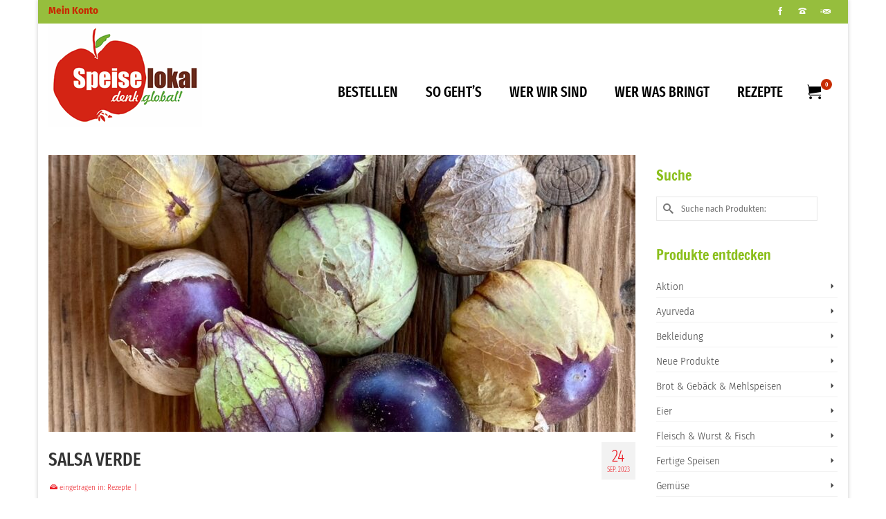

--- FILE ---
content_type: text/html; charset=UTF-8
request_url: https://www.speiselokal.org/salsa-verde/
body_size: 15403
content:
<!DOCTYPE html>
<html class="no-js" lang="de" itemscope="itemscope" itemtype="https://schema.org/WebPage" >
<head>
  <meta charset="UTF-8">
  <meta name="viewport" content="width=device-width, initial-scale=1.0">
  <meta http-equiv="X-UA-Compatible" content="IE=edge">
  <title>SALSA VERDE &#8211; SpeiseLokal!</title>
<meta name='robots' content='max-image-preview:large' />
<link rel='dns-prefetch' href='//www.speiselokal.org' />

<link rel="alternate" type="application/rss+xml" title="SpeiseLokal! &raquo; Feed" href="https://www.speiselokal.org/feed/" />
<link rel="alternate" title="oEmbed (JSON)" type="application/json+oembed" href="https://www.speiselokal.org/wp-json/oembed/1.0/embed?url=https%3A%2F%2Fwww.speiselokal.org%2Fsalsa-verde%2F" />
<link rel="alternate" title="oEmbed (XML)" type="text/xml+oembed" href="https://www.speiselokal.org/wp-json/oembed/1.0/embed?url=https%3A%2F%2Fwww.speiselokal.org%2Fsalsa-verde%2F&#038;format=xml" />
<style type="text/css" id="kt-local-fonts-css">@font-face{font-family:'Fira Sans Extra Condensed';font-style:normal;font-weight:400;src:local('Fira Sans Extra Condensed Regular'),local('FiraSansExtraCondensed-Regular'),url(https://www.speiselokal.org/wp-content/uploads/kadence-gfonts/firasansextracondensed/wg_5XrW_o1_ZfuCbAkBfGVRjX9Jlut_-eN40c1mQErz2Ot9t5h1GRSTIE78Whtoh.eot) format('embedded-opentype'),url(https://www.speiselokal.org/wp-content/uploads/kadence-gfonts/firasansextracondensed/wg_5XrW_o1_ZfuCbAkBfGVRjX9Jlut_-eN40c1mQEryglnMp3_3A8V8Ai8YosRtX.ttf) format('ttf'),url(https://www.speiselokal.org/wp-content/uploads/kadence-gfonts/firasansextracondensed/wg_5XrW_o1_ZfuCbAkBfGVRjX9Jlut_-eN40c1mQErw_BNIuymZ_hD58qNx2bu5M.woff) format('woff'),url(https://www.speiselokal.org/wp-content/uploads/kadence-gfonts/firasansextracondensed/wg_5XrW_o1_ZfuCbAkBfGVRjX9Jlut_-eN40c1mQErxbV0WvE1cEyAoIq5yYZlSc.woff2) format('woff2');}@font-face{font-family:'Fira Sans Extra Condensed';font-style:normal;font-weight:500;src:local('Fira Sans Extra Condensed Medium'),local('FiraSansExtraCondensed-Medium'),url(https://www.speiselokal.org/wp-content/uploads/kadence-gfonts/firasansextracondensed/34whiWDL4CxC1laOcj7Owdd0GPYAHEVh0EvoffkRAuN2djACgHNseEdbjknnoHOV.eot) format('embedded-opentype'),url(https://www.speiselokal.org/wp-content/uploads/kadence-gfonts/firasansextracondensed/34whiWDL4CxC1laOcj7Owdd0GPYAHEVh0EvoffkRAuOJxebhXQ7bTC75lriXYYYL.ttf) format('ttf'),url(https://www.speiselokal.org/wp-content/uploads/kadence-gfonts/firasansextracondensed/34whiWDL4CxC1laOcj7Owdd0GPYAHEVh0EvoffkRAuN4QlDhs-72BoevNJRofrlz.woff) format('woff'),url(https://www.speiselokal.org/wp-content/uploads/kadence-gfonts/firasansextracondensed/34whiWDL4CxC1laOcj7Owdd0GPYAHEVh0EvoffkRAuPoHZtC2XY6q-fqGsl0jnn4.woff2) format('woff2');}@font-face{font-family:'Fira Sans Extra Condensed';font-style:normal;font-weight:300;src:local('Fira Sans Extra Condensed Light'),local('FiraSansExtraCondensed-Light'),url(https://www.speiselokal.org/wp-content/uploads/kadence-gfonts/firasansextracondensed/34whiWDL4CxC1laOcj7OwW7O05EUNkkL_mPtCuekiV12djACgHNseEdbjknnoHOV.eot) format('embedded-opentype'),url(https://www.speiselokal.org/wp-content/uploads/kadence-gfonts/firasansextracondensed/34whiWDL4CxC1laOcj7OwW7O05EUNkkL_mPtCuekiV2JxebhXQ7bTC75lriXYYYL.ttf) format('ttf'),url(https://www.speiselokal.org/wp-content/uploads/kadence-gfonts/firasansextracondensed/34whiWDL4CxC1laOcj7OwW7O05EUNkkL_mPtCuekiV14QlDhs-72BoevNJRofrlz.woff) format('woff'),url(https://www.speiselokal.org/wp-content/uploads/kadence-gfonts/firasansextracondensed/34whiWDL4CxC1laOcj7OwW7O05EUNkkL_mPtCuekiV3oHZtC2XY6q-fqGsl0jnn4.woff2) format('woff2');}@font-face{font-family:'Francois One';font-style:normal;font-weight:400;src:local('Francois One Regular'),local('FrancoisOne-Regular'),url(https://www.speiselokal.org/wp-content/uploads/kadence-gfonts/francoisone/bYbkq2nU2TSx4SwFbz5sCHZ2MAKAc2x4R1uOSeegc5U.eot) format('embedded-opentype'),url(https://www.speiselokal.org/wp-content/uploads/kadence-gfonts/francoisone/bYbkq2nU2TSx4SwFbz5sCInF5uFdDttMLvmWuJdhhgs.ttf) format('ttf'),url(https://www.speiselokal.org/wp-content/uploads/kadence-gfonts/francoisone/bYbkq2nU2TSx4SwFbz5sCHhCUOGz7vYGh680lGh-uXM.woff) format('woff'),url(https://www.speiselokal.org/wp-content/uploads/kadence-gfonts/francoisone/bYbkq2nU2TSx4SwFbz5sCOgdm0LZdjqr5-oayXSOefg.woff2) format('woff2');}@font-face{font-family:'Fira Sans Condensed';font-style:italic;font-weight:300;src:local('Fira Sans Condensed Light Italic'),local('FiraSansCondensed-LightItalic'),url(https://www.speiselokal.org/wp-content/uploads/kadence-gfonts/firasanscondensed/Z87ZCYzj43dcQd7C-kCjD_mEZO9oFUxRsIusPr8huSn3rGVtsTkPsbDajuO5ueQw.eot) format('embedded-opentype'),url(https://www.speiselokal.org/wp-content/uploads/kadence-gfonts/firasanscondensed/Z87ZCYzj43dcQd7C-kCjD6-Pg0ixc20mZJdRQiuQhCr3rGVtsTkPsbDajuO5ueQw.ttf) format('ttf'),url(https://www.speiselokal.org/wp-content/uploads/kadence-gfonts/firasanscondensed/Z87ZCYzj43dcQd7C-kCjD6XnXbwdDC8wAz6IIzmCDUP3rGVtsTkPsbDajuO5ueQw.woff) format('woff'),url(https://www.speiselokal.org/wp-content/uploads/kadence-gfonts/firasanscondensed/Z87ZCYzj43dcQd7C-kCjDyqWG1TIildrkra2taUxHyT3rGVtsTkPsbDajuO5ueQw.woff2) format('woff2');}@font-face{font-family:'Fira Sans Condensed';font-style:italic;font-weight:400;src:local('Fira Sans Condensed Italic'),local('FiraSansCondensed-Italic'),url(https://www.speiselokal.org/wp-content/uploads/kadence-gfonts/firasanscondensed/-hkH0zXsjNm-yd0g99LvtvjP7piqfuf-5eQ5WteKAxI.eot) format('embedded-opentype'),url(https://www.speiselokal.org/wp-content/uploads/kadence-gfonts/firasanscondensed/-hkH0zXsjNm-yd0g99Lvtp6XEhYGyLNXhd1cwnYARbc.ttf) format('ttf'),url(https://www.speiselokal.org/wp-content/uploads/kadence-gfonts/firasanscondensed/-hkH0zXsjNm-yd0g99LvtmoZfyEciwAFAfPYs7IaHX0.woff) format('woff'),url(https://www.speiselokal.org/wp-content/uploads/kadence-gfonts/firasanscondensed/-hkH0zXsjNm-yd0g99Lvtma7JNZ_U4BOvHrsfjgI5HE.woff2) format('woff2');}@font-face{font-family:'Fira Sans Condensed';font-style:italic;font-weight:700;src:local('Fira Sans Condensed Bold Italic'),local('FiraSansCondensed-BoldItalic'),url(https://www.speiselokal.org/wp-content/uploads/kadence-gfonts/firasanscondensed/Z87ZCYzj43dcQd7C-kCjDxozMfk_pn-y8sDkRLxfMQj3rGVtsTkPsbDajuO5ueQw.eot) format('embedded-opentype'),url(https://www.speiselokal.org/wp-content/uploads/kadence-gfonts/firasanscondensed/Z87ZCYzj43dcQd7C-kCjD5irmbUBSdU5Bh6qB0yDQ833rGVtsTkPsbDajuO5ueQw.ttf) format('ttf'),url(https://www.speiselokal.org/wp-content/uploads/kadence-gfonts/firasanscondensed/Z87ZCYzj43dcQd7C-kCjD1k-aGrXOm2RmtKescMYQ2D3rGVtsTkPsbDajuO5ueQw.woff) format('woff'),url(https://www.speiselokal.org/wp-content/uploads/kadence-gfonts/firasanscondensed/Z87ZCYzj43dcQd7C-kCjDxonZ4JUPj1cM9Awmw66V2T3rGVtsTkPsbDajuO5ueQw.woff2) format('woff2');}@font-face{font-family:'Fira Sans Condensed';font-style:normal;font-weight:300;src:local('Fira Sans Condensed Light'),local('FiraSansCondensed-Light'),url(https://www.speiselokal.org/wp-content/uploads/kadence-gfonts/firasanscondensed/k1srRZ14gKpu4XGd0R993OnoCx_jK1JUF_-5xuexfsU.eot) format('embedded-opentype'),url(https://www.speiselokal.org/wp-content/uploads/kadence-gfonts/firasanscondensed/k1srRZ14gKpu4XGd0R993D1GzwQ5qF9DNzkQQVRhJ4g.ttf) format('ttf'),url(https://www.speiselokal.org/wp-content/uploads/kadence-gfonts/firasanscondensed/k1srRZ14gKpu4XGd0R993F1YPouZEKgzpqZW9wN-3Ek.woff) format('woff'),url(https://www.speiselokal.org/wp-content/uploads/kadence-gfonts/firasanscondensed/k1srRZ14gKpu4XGd0R993BEur64QvLD-0IbiAdTUNXE.woff2) format('woff2');}@font-face{font-family:'Fira Sans Condensed';font-style:normal;font-weight:400;src:local('Fira Sans Condensed Regular'),local('FiraSansCondensed-Regular'),url(https://www.speiselokal.org/wp-content/uploads/kadence-gfonts/firasanscondensed/HQGj1o4-qj8agzakWWMQw1CVIJ7mTErJPnZ9-XljUEA.eot) format('embedded-opentype'),url(https://www.speiselokal.org/wp-content/uploads/kadence-gfonts/firasanscondensed/HQGj1o4-qj8agzakWWMQw-7XHbm9bNXYe2idoFddR1c.ttf) format('ttf'),url(https://www.speiselokal.org/wp-content/uploads/kadence-gfonts/firasanscondensed/HQGj1o4-qj8agzakWWMQwz-GTvntjrDzHCVWP3JLxew.woff) format('woff'),url(https://www.speiselokal.org/wp-content/uploads/kadence-gfonts/firasanscondensed/HQGj1o4-qj8agzakWWMQw3beBvOnr03nAdLtAYthXTk.woff2) format('woff2');}@font-face{font-family:'Fira Sans Condensed';font-style:normal;font-weight:700;src:local('Fira Sans Condensed Bold'),local('FiraSansCondensed-Bold'),url(https://www.speiselokal.org/wp-content/uploads/kadence-gfonts/firasanscondensed/k1srRZ14gKpu4XGd0R993K1G_hHhJSbmG3TYw9dbn0A.eot) format('embedded-opentype'),url(https://www.speiselokal.org/wp-content/uploads/kadence-gfonts/firasanscondensed/k1srRZ14gKpu4XGd0R993JhsE6jcpsD2oq89kgohWx0.ttf) format('ttf'),url(https://www.speiselokal.org/wp-content/uploads/kadence-gfonts/firasanscondensed/k1srRZ14gKpu4XGd0R993ONSK5BxN3NFS4EJkViHIqo.woff) format('woff'),url(https://www.speiselokal.org/wp-content/uploads/kadence-gfonts/firasanscondensed/k1srRZ14gKpu4XGd0R993IF8zhZCJ7x9Pr62cRgaVUA.woff2) format('woff2');}@font-face{font-family:'Lato';font-style:normal;font-weight:400;src:local('Lato Regular'),local('Lato-Regular'),url(https://www.speiselokal.org/wp-content/uploads/kadence-gfonts/lato/nQhiC-wSiJx0pvEuJl8d8A.eot) format('embedded-opentype'),url(https://www.speiselokal.org/wp-content/uploads/kadence-gfonts/lato/v0SdcGFAl2aezM9Vq_aFTQ.ttf) format('ttf'),url(https://www.speiselokal.org/wp-content/uploads/kadence-gfonts/lato/9k-RPmcnxYEPm8CNFsH2gg.woff) format('woff'),url(https://www.speiselokal.org/wp-content/uploads/kadence-gfonts/lato/1YwB1sO8YE1Lyjf12WNiUA.woff2) format('woff2');}</style><style id='wp-img-auto-sizes-contain-inline-css' type='text/css'>
img:is([sizes=auto i],[sizes^="auto," i]){contain-intrinsic-size:3000px 1500px}
/*# sourceURL=wp-img-auto-sizes-contain-inline-css */
</style>
<style id='wp-emoji-styles-inline-css' type='text/css'>

	img.wp-smiley, img.emoji {
		display: inline !important;
		border: none !important;
		box-shadow: none !important;
		height: 1em !important;
		width: 1em !important;
		margin: 0 0.07em !important;
		vertical-align: -0.1em !important;
		background: none !important;
		padding: 0 !important;
	}
/*# sourceURL=wp-emoji-styles-inline-css */
</style>
<style id='wp-block-library-inline-css' type='text/css'>
:root{--wp-block-synced-color:#7a00df;--wp-block-synced-color--rgb:122,0,223;--wp-bound-block-color:var(--wp-block-synced-color);--wp-editor-canvas-background:#ddd;--wp-admin-theme-color:#007cba;--wp-admin-theme-color--rgb:0,124,186;--wp-admin-theme-color-darker-10:#006ba1;--wp-admin-theme-color-darker-10--rgb:0,107,160.5;--wp-admin-theme-color-darker-20:#005a87;--wp-admin-theme-color-darker-20--rgb:0,90,135;--wp-admin-border-width-focus:2px}@media (min-resolution:192dpi){:root{--wp-admin-border-width-focus:1.5px}}.wp-element-button{cursor:pointer}:root .has-very-light-gray-background-color{background-color:#eee}:root .has-very-dark-gray-background-color{background-color:#313131}:root .has-very-light-gray-color{color:#eee}:root .has-very-dark-gray-color{color:#313131}:root .has-vivid-green-cyan-to-vivid-cyan-blue-gradient-background{background:linear-gradient(135deg,#00d084,#0693e3)}:root .has-purple-crush-gradient-background{background:linear-gradient(135deg,#34e2e4,#4721fb 50%,#ab1dfe)}:root .has-hazy-dawn-gradient-background{background:linear-gradient(135deg,#faaca8,#dad0ec)}:root .has-subdued-olive-gradient-background{background:linear-gradient(135deg,#fafae1,#67a671)}:root .has-atomic-cream-gradient-background{background:linear-gradient(135deg,#fdd79a,#004a59)}:root .has-nightshade-gradient-background{background:linear-gradient(135deg,#330968,#31cdcf)}:root .has-midnight-gradient-background{background:linear-gradient(135deg,#020381,#2874fc)}:root{--wp--preset--font-size--normal:16px;--wp--preset--font-size--huge:42px}.has-regular-font-size{font-size:1em}.has-larger-font-size{font-size:2.625em}.has-normal-font-size{font-size:var(--wp--preset--font-size--normal)}.has-huge-font-size{font-size:var(--wp--preset--font-size--huge)}.has-text-align-center{text-align:center}.has-text-align-left{text-align:left}.has-text-align-right{text-align:right}.has-fit-text{white-space:nowrap!important}#end-resizable-editor-section{display:none}.aligncenter{clear:both}.items-justified-left{justify-content:flex-start}.items-justified-center{justify-content:center}.items-justified-right{justify-content:flex-end}.items-justified-space-between{justify-content:space-between}.screen-reader-text{border:0;clip-path:inset(50%);height:1px;margin:-1px;overflow:hidden;padding:0;position:absolute;width:1px;word-wrap:normal!important}.screen-reader-text:focus{background-color:#ddd;clip-path:none;color:#444;display:block;font-size:1em;height:auto;left:5px;line-height:normal;padding:15px 23px 14px;text-decoration:none;top:5px;width:auto;z-index:100000}html :where(.has-border-color){border-style:solid}html :where([style*=border-top-color]){border-top-style:solid}html :where([style*=border-right-color]){border-right-style:solid}html :where([style*=border-bottom-color]){border-bottom-style:solid}html :where([style*=border-left-color]){border-left-style:solid}html :where([style*=border-width]){border-style:solid}html :where([style*=border-top-width]){border-top-style:solid}html :where([style*=border-right-width]){border-right-style:solid}html :where([style*=border-bottom-width]){border-bottom-style:solid}html :where([style*=border-left-width]){border-left-style:solid}html :where(img[class*=wp-image-]){height:auto;max-width:100%}:where(figure){margin:0 0 1em}html :where(.is-position-sticky){--wp-admin--admin-bar--position-offset:var(--wp-admin--admin-bar--height,0px)}@media screen and (max-width:600px){html :where(.is-position-sticky){--wp-admin--admin-bar--position-offset:0px}}

/*# sourceURL=wp-block-library-inline-css */
</style><style id='wp-block-paragraph-inline-css' type='text/css'>
.is-small-text{font-size:.875em}.is-regular-text{font-size:1em}.is-large-text{font-size:2.25em}.is-larger-text{font-size:3em}.has-drop-cap:not(:focus):first-letter{float:left;font-size:8.4em;font-style:normal;font-weight:100;line-height:.68;margin:.05em .1em 0 0;text-transform:uppercase}body.rtl .has-drop-cap:not(:focus):first-letter{float:none;margin-left:.1em}p.has-drop-cap.has-background{overflow:hidden}:root :where(p.has-background){padding:1.25em 2.375em}:where(p.has-text-color:not(.has-link-color)) a{color:inherit}p.has-text-align-left[style*="writing-mode:vertical-lr"],p.has-text-align-right[style*="writing-mode:vertical-rl"]{rotate:180deg}
/*# sourceURL=https://www.speiselokal.org/wp-includes/blocks/paragraph/style.min.css */
</style>
<link rel='stylesheet' id='wc-blocks-style-css' href='https://www.speiselokal.org/wp-content/plugins/woocommerce/assets/client/blocks/wc-blocks.css?ver=wc-10.4.3' type='text/css' media='all' />
<style id='global-styles-inline-css' type='text/css'>
:root{--wp--preset--aspect-ratio--square: 1;--wp--preset--aspect-ratio--4-3: 4/3;--wp--preset--aspect-ratio--3-4: 3/4;--wp--preset--aspect-ratio--3-2: 3/2;--wp--preset--aspect-ratio--2-3: 2/3;--wp--preset--aspect-ratio--16-9: 16/9;--wp--preset--aspect-ratio--9-16: 9/16;--wp--preset--color--black: #000;--wp--preset--color--cyan-bluish-gray: #abb8c3;--wp--preset--color--white: #fff;--wp--preset--color--pale-pink: #f78da7;--wp--preset--color--vivid-red: #cf2e2e;--wp--preset--color--luminous-vivid-orange: #ff6900;--wp--preset--color--luminous-vivid-amber: #fcb900;--wp--preset--color--light-green-cyan: #7bdcb5;--wp--preset--color--vivid-green-cyan: #00d084;--wp--preset--color--pale-cyan-blue: #8ed1fc;--wp--preset--color--vivid-cyan-blue: #0693e3;--wp--preset--color--vivid-purple: #9b51e0;--wp--preset--color--virtue-primary: #2d5c88;--wp--preset--color--virtue-primary-light: #ec1d25;--wp--preset--color--very-light-gray: #eee;--wp--preset--color--very-dark-gray: #444;--wp--preset--gradient--vivid-cyan-blue-to-vivid-purple: linear-gradient(135deg,rgb(6,147,227) 0%,rgb(155,81,224) 100%);--wp--preset--gradient--light-green-cyan-to-vivid-green-cyan: linear-gradient(135deg,rgb(122,220,180) 0%,rgb(0,208,130) 100%);--wp--preset--gradient--luminous-vivid-amber-to-luminous-vivid-orange: linear-gradient(135deg,rgb(252,185,0) 0%,rgb(255,105,0) 100%);--wp--preset--gradient--luminous-vivid-orange-to-vivid-red: linear-gradient(135deg,rgb(255,105,0) 0%,rgb(207,46,46) 100%);--wp--preset--gradient--very-light-gray-to-cyan-bluish-gray: linear-gradient(135deg,rgb(238,238,238) 0%,rgb(169,184,195) 100%);--wp--preset--gradient--cool-to-warm-spectrum: linear-gradient(135deg,rgb(74,234,220) 0%,rgb(151,120,209) 20%,rgb(207,42,186) 40%,rgb(238,44,130) 60%,rgb(251,105,98) 80%,rgb(254,248,76) 100%);--wp--preset--gradient--blush-light-purple: linear-gradient(135deg,rgb(255,206,236) 0%,rgb(152,150,240) 100%);--wp--preset--gradient--blush-bordeaux: linear-gradient(135deg,rgb(254,205,165) 0%,rgb(254,45,45) 50%,rgb(107,0,62) 100%);--wp--preset--gradient--luminous-dusk: linear-gradient(135deg,rgb(255,203,112) 0%,rgb(199,81,192) 50%,rgb(65,88,208) 100%);--wp--preset--gradient--pale-ocean: linear-gradient(135deg,rgb(255,245,203) 0%,rgb(182,227,212) 50%,rgb(51,167,181) 100%);--wp--preset--gradient--electric-grass: linear-gradient(135deg,rgb(202,248,128) 0%,rgb(113,206,126) 100%);--wp--preset--gradient--midnight: linear-gradient(135deg,rgb(2,3,129) 0%,rgb(40,116,252) 100%);--wp--preset--font-size--small: 13px;--wp--preset--font-size--medium: 20px;--wp--preset--font-size--large: 36px;--wp--preset--font-size--x-large: 42px;--wp--preset--spacing--20: 0.44rem;--wp--preset--spacing--30: 0.67rem;--wp--preset--spacing--40: 1rem;--wp--preset--spacing--50: 1.5rem;--wp--preset--spacing--60: 2.25rem;--wp--preset--spacing--70: 3.38rem;--wp--preset--spacing--80: 5.06rem;--wp--preset--shadow--natural: 6px 6px 9px rgba(0, 0, 0, 0.2);--wp--preset--shadow--deep: 12px 12px 50px rgba(0, 0, 0, 0.4);--wp--preset--shadow--sharp: 6px 6px 0px rgba(0, 0, 0, 0.2);--wp--preset--shadow--outlined: 6px 6px 0px -3px rgb(255, 255, 255), 6px 6px rgb(0, 0, 0);--wp--preset--shadow--crisp: 6px 6px 0px rgb(0, 0, 0);}:where(.is-layout-flex){gap: 0.5em;}:where(.is-layout-grid){gap: 0.5em;}body .is-layout-flex{display: flex;}.is-layout-flex{flex-wrap: wrap;align-items: center;}.is-layout-flex > :is(*, div){margin: 0;}body .is-layout-grid{display: grid;}.is-layout-grid > :is(*, div){margin: 0;}:where(.wp-block-columns.is-layout-flex){gap: 2em;}:where(.wp-block-columns.is-layout-grid){gap: 2em;}:where(.wp-block-post-template.is-layout-flex){gap: 1.25em;}:where(.wp-block-post-template.is-layout-grid){gap: 1.25em;}.has-black-color{color: var(--wp--preset--color--black) !important;}.has-cyan-bluish-gray-color{color: var(--wp--preset--color--cyan-bluish-gray) !important;}.has-white-color{color: var(--wp--preset--color--white) !important;}.has-pale-pink-color{color: var(--wp--preset--color--pale-pink) !important;}.has-vivid-red-color{color: var(--wp--preset--color--vivid-red) !important;}.has-luminous-vivid-orange-color{color: var(--wp--preset--color--luminous-vivid-orange) !important;}.has-luminous-vivid-amber-color{color: var(--wp--preset--color--luminous-vivid-amber) !important;}.has-light-green-cyan-color{color: var(--wp--preset--color--light-green-cyan) !important;}.has-vivid-green-cyan-color{color: var(--wp--preset--color--vivid-green-cyan) !important;}.has-pale-cyan-blue-color{color: var(--wp--preset--color--pale-cyan-blue) !important;}.has-vivid-cyan-blue-color{color: var(--wp--preset--color--vivid-cyan-blue) !important;}.has-vivid-purple-color{color: var(--wp--preset--color--vivid-purple) !important;}.has-black-background-color{background-color: var(--wp--preset--color--black) !important;}.has-cyan-bluish-gray-background-color{background-color: var(--wp--preset--color--cyan-bluish-gray) !important;}.has-white-background-color{background-color: var(--wp--preset--color--white) !important;}.has-pale-pink-background-color{background-color: var(--wp--preset--color--pale-pink) !important;}.has-vivid-red-background-color{background-color: var(--wp--preset--color--vivid-red) !important;}.has-luminous-vivid-orange-background-color{background-color: var(--wp--preset--color--luminous-vivid-orange) !important;}.has-luminous-vivid-amber-background-color{background-color: var(--wp--preset--color--luminous-vivid-amber) !important;}.has-light-green-cyan-background-color{background-color: var(--wp--preset--color--light-green-cyan) !important;}.has-vivid-green-cyan-background-color{background-color: var(--wp--preset--color--vivid-green-cyan) !important;}.has-pale-cyan-blue-background-color{background-color: var(--wp--preset--color--pale-cyan-blue) !important;}.has-vivid-cyan-blue-background-color{background-color: var(--wp--preset--color--vivid-cyan-blue) !important;}.has-vivid-purple-background-color{background-color: var(--wp--preset--color--vivid-purple) !important;}.has-black-border-color{border-color: var(--wp--preset--color--black) !important;}.has-cyan-bluish-gray-border-color{border-color: var(--wp--preset--color--cyan-bluish-gray) !important;}.has-white-border-color{border-color: var(--wp--preset--color--white) !important;}.has-pale-pink-border-color{border-color: var(--wp--preset--color--pale-pink) !important;}.has-vivid-red-border-color{border-color: var(--wp--preset--color--vivid-red) !important;}.has-luminous-vivid-orange-border-color{border-color: var(--wp--preset--color--luminous-vivid-orange) !important;}.has-luminous-vivid-amber-border-color{border-color: var(--wp--preset--color--luminous-vivid-amber) !important;}.has-light-green-cyan-border-color{border-color: var(--wp--preset--color--light-green-cyan) !important;}.has-vivid-green-cyan-border-color{border-color: var(--wp--preset--color--vivid-green-cyan) !important;}.has-pale-cyan-blue-border-color{border-color: var(--wp--preset--color--pale-cyan-blue) !important;}.has-vivid-cyan-blue-border-color{border-color: var(--wp--preset--color--vivid-cyan-blue) !important;}.has-vivid-purple-border-color{border-color: var(--wp--preset--color--vivid-purple) !important;}.has-vivid-cyan-blue-to-vivid-purple-gradient-background{background: var(--wp--preset--gradient--vivid-cyan-blue-to-vivid-purple) !important;}.has-light-green-cyan-to-vivid-green-cyan-gradient-background{background: var(--wp--preset--gradient--light-green-cyan-to-vivid-green-cyan) !important;}.has-luminous-vivid-amber-to-luminous-vivid-orange-gradient-background{background: var(--wp--preset--gradient--luminous-vivid-amber-to-luminous-vivid-orange) !important;}.has-luminous-vivid-orange-to-vivid-red-gradient-background{background: var(--wp--preset--gradient--luminous-vivid-orange-to-vivid-red) !important;}.has-very-light-gray-to-cyan-bluish-gray-gradient-background{background: var(--wp--preset--gradient--very-light-gray-to-cyan-bluish-gray) !important;}.has-cool-to-warm-spectrum-gradient-background{background: var(--wp--preset--gradient--cool-to-warm-spectrum) !important;}.has-blush-light-purple-gradient-background{background: var(--wp--preset--gradient--blush-light-purple) !important;}.has-blush-bordeaux-gradient-background{background: var(--wp--preset--gradient--blush-bordeaux) !important;}.has-luminous-dusk-gradient-background{background: var(--wp--preset--gradient--luminous-dusk) !important;}.has-pale-ocean-gradient-background{background: var(--wp--preset--gradient--pale-ocean) !important;}.has-electric-grass-gradient-background{background: var(--wp--preset--gradient--electric-grass) !important;}.has-midnight-gradient-background{background: var(--wp--preset--gradient--midnight) !important;}.has-small-font-size{font-size: var(--wp--preset--font-size--small) !important;}.has-medium-font-size{font-size: var(--wp--preset--font-size--medium) !important;}.has-large-font-size{font-size: var(--wp--preset--font-size--large) !important;}.has-x-large-font-size{font-size: var(--wp--preset--font-size--x-large) !important;}
/*# sourceURL=global-styles-inline-css */
</style>

<style id='classic-theme-styles-inline-css' type='text/css'>
/*! This file is auto-generated */
.wp-block-button__link{color:#fff;background-color:#32373c;border-radius:9999px;box-shadow:none;text-decoration:none;padding:calc(.667em + 2px) calc(1.333em + 2px);font-size:1.125em}.wp-block-file__button{background:#32373c;color:#fff;text-decoration:none}
/*# sourceURL=/wp-includes/css/classic-themes.min.css */
</style>
<link rel='stylesheet' id='foodshop-css' href='https://www.speiselokal.org/wp-content/plugins/foodshop/public/css/foodshop-public.css?ver=1.4.6' type='text/css' media='all' />
<link rel='stylesheet' id='foodshop_tipr-css' href='https://www.speiselokal.org/wp-content/plugins/foodshop/public//css/tipr.css?ver=1.4.6' type='text/css' media='all' />
<style id='woocommerce-inline-inline-css' type='text/css'>
.woocommerce form .form-row .required { visibility: visible; }
/*# sourceURL=woocommerce-inline-inline-css */
</style>
<link rel='stylesheet' id='parent-style-css' href='https://www.speiselokal.org/wp-content/themes/virtue_premium/style.css?ver=6.9' type='text/css' media='all' />
<link rel='stylesheet' id='child-style-css' href='https://www.speiselokal.org/wp-content/themes/speiselokal/style.css?ver=0.0.2' type='text/css' media='all' />
<link rel='stylesheet' id='woocommerce-gzd-layout-css' href='https://www.speiselokal.org/wp-content/plugins/woocommerce-germanized/build/static/layout-styles.css?ver=3.20.5' type='text/css' media='all' />
<style id='woocommerce-gzd-layout-inline-css' type='text/css'>
.woocommerce-checkout .shop_table { background-color: #eeeeee; } .product p.deposit-packaging-type { font-size: 1.25em !important; } p.woocommerce-shipping-destination { display: none; }
                .wc-gzd-nutri-score-value-a {
                    background: url(https://www.speiselokal.org/wp-content/plugins/woocommerce-germanized/assets/images/nutri-score-a.svg) no-repeat;
                }
                .wc-gzd-nutri-score-value-b {
                    background: url(https://www.speiselokal.org/wp-content/plugins/woocommerce-germanized/assets/images/nutri-score-b.svg) no-repeat;
                }
                .wc-gzd-nutri-score-value-c {
                    background: url(https://www.speiselokal.org/wp-content/plugins/woocommerce-germanized/assets/images/nutri-score-c.svg) no-repeat;
                }
                .wc-gzd-nutri-score-value-d {
                    background: url(https://www.speiselokal.org/wp-content/plugins/woocommerce-germanized/assets/images/nutri-score-d.svg) no-repeat;
                }
                .wc-gzd-nutri-score-value-e {
                    background: url(https://www.speiselokal.org/wp-content/plugins/woocommerce-germanized/assets/images/nutri-score-e.svg) no-repeat;
                }
            
/*# sourceURL=woocommerce-gzd-layout-inline-css */
</style>
<style id='kadence-blocks-global-variables-inline-css' type='text/css'>
:root {--global-kb-font-size-sm:clamp(0.8rem, 0.73rem + 0.217vw, 0.9rem);--global-kb-font-size-md:clamp(1.1rem, 0.995rem + 0.326vw, 1.25rem);--global-kb-font-size-lg:clamp(1.75rem, 1.576rem + 0.543vw, 2rem);--global-kb-font-size-xl:clamp(2.25rem, 1.728rem + 1.63vw, 3rem);--global-kb-font-size-xxl:clamp(2.5rem, 1.456rem + 3.26vw, 4rem);--global-kb-font-size-xxxl:clamp(2.75rem, 0.489rem + 7.065vw, 6rem);}:root {--global-palette1: #3182CE;--global-palette2: #2B6CB0;--global-palette3: #1A202C;--global-palette4: #2D3748;--global-palette5: #4A5568;--global-palette6: #718096;--global-palette7: #EDF2F7;--global-palette8: #F7FAFC;--global-palette9: #ffffff;}
/*# sourceURL=kadence-blocks-global-variables-inline-css */
</style>
<link rel='stylesheet' id='kadence_slider_css-css' href='https://www.speiselokal.org/wp-content/plugins/kadence-slider/css/ksp.css?ver=2.3.6' type='text/css' media='all' />
<link rel='stylesheet' id='virtue_main-css' href='https://www.speiselokal.org/wp-content/themes/virtue_premium/assets/css/virtue.css?ver=4.10.21' type='text/css' media='all' />
<link rel='stylesheet' id='virtue_print-css' href='https://www.speiselokal.org/wp-content/themes/virtue_premium/assets/css/virtue_print.css?ver=4.10.21' type='text/css' media='print' />
<link rel='stylesheet' id='virtue_woo-css' href='https://www.speiselokal.org/wp-content/themes/virtue_premium/assets/css/virtue-woocommerce.css?ver=4.10.21' type='text/css' media='all' />
<link rel='stylesheet' id='virtue_icons-css' href='https://www.speiselokal.org/wp-content/themes/virtue_premium/assets/css/virtue_icons.css?ver=4.10.21' type='text/css' media='all' />
<link rel='stylesheet' id='virtue_skin-css' href='https://www.speiselokal.org/wp-content/themes/virtue_premium/assets/css/skins/redhot.css?ver=4.10.21' type='text/css' media='all' />
<link rel='stylesheet' id='virtue_child-css' href='https://www.speiselokal.org/wp-content/themes/speiselokal/style.css?ver=0.0.2' type='text/css' media='all' />
<link rel='stylesheet' id='redux-google-fonts-kadence_slider-css' href='//www.speiselokal.org/wp-content/uploads/omgf/redux-google-fonts-kadence_slider/redux-google-fonts-kadence_slider.css?ver=1661231879' type='text/css' media='all' />
<script type="text/javascript" src="https://www.speiselokal.org/wp-includes/js/jquery/jquery.min.js?ver=3.7.1" id="jquery-core-js"></script>
<script type="text/javascript" src="https://www.speiselokal.org/wp-includes/js/jquery/jquery-migrate.min.js?ver=3.4.1" id="jquery-migrate-js"></script>
<script type="text/javascript" src="https://www.speiselokal.org/wp-content/plugins/woocommerce/assets/js/jquery-blockui/jquery.blockUI.min.js?ver=2.7.0-wc.10.4.3" id="wc-jquery-blockui-js" defer="defer" data-wp-strategy="defer"></script>
<script type="text/javascript" id="wc-add-to-cart-js-extra">
/* <![CDATA[ */
var wc_add_to_cart_params = {"ajax_url":"/wp-admin/admin-ajax.php","wc_ajax_url":"/?wc-ajax=%%endpoint%%","i18n_view_cart":"Warenkorb anzeigen","cart_url":"https://www.speiselokal.org/shop/warenkorb/","is_cart":"","cart_redirect_after_add":"no"};
//# sourceURL=wc-add-to-cart-js-extra
/* ]]> */
</script>
<script type="text/javascript" src="https://www.speiselokal.org/wp-content/plugins/woocommerce/assets/js/frontend/add-to-cart.min.js?ver=10.4.3" id="wc-add-to-cart-js" defer="defer" data-wp-strategy="defer"></script>
<script type="text/javascript" src="https://www.speiselokal.org/wp-content/plugins/woocommerce/assets/js/js-cookie/js.cookie.min.js?ver=2.1.4-wc.10.4.3" id="wc-js-cookie-js" defer="defer" data-wp-strategy="defer"></script>
<script type="text/javascript" id="woocommerce-js-extra">
/* <![CDATA[ */
var woocommerce_params = {"ajax_url":"/wp-admin/admin-ajax.php","wc_ajax_url":"/?wc-ajax=%%endpoint%%","i18n_password_show":"Passwort anzeigen","i18n_password_hide":"Passwort ausblenden"};
//# sourceURL=woocommerce-js-extra
/* ]]> */
</script>
<script type="text/javascript" src="https://www.speiselokal.org/wp-content/plugins/woocommerce/assets/js/frontend/woocommerce.min.js?ver=10.4.3" id="woocommerce-js" defer="defer" data-wp-strategy="defer"></script>
<link rel="https://api.w.org/" href="https://www.speiselokal.org/wp-json/" /><link rel="alternate" title="JSON" type="application/json" href="https://www.speiselokal.org/wp-json/wp/v2/posts/53178" /><link rel="EditURI" type="application/rsd+xml" title="RSD" href="https://www.speiselokal.org/xmlrpc.php?rsd" />

<link rel="canonical" href="https://www.speiselokal.org/salsa-verde/" />
<link rel='shortlink' href='https://www.speiselokal.org/?p=53178' />
<style type="text/css" id="kt-custom-css">#logo {padding-top:0px;}#logo {padding-bottom:0px;}#logo {margin-left:0px;}#logo {margin-right:0px;}#nav-main, .nav-main {margin-top:80px;}#nav-main, .nav-main  {margin-bottom:0px;}.headerfont, .tp-caption, .yith-wcan-list li, .yith-wcan .yith-wcan-reset-navigation, ul.yith-wcan-label li a, .price {font-family:Fira Sans Extra Condensed;} 
  .topbarmenu ul li {font-family:Fira Sans Extra Condensed;}
  #kadbreadcrumbs {font-family:Fira Sans Condensed;}a:hover, .has-virtue-primary-light-color {color: #ec1d25;} .kad-btn-primary:hover, .button.pay:hover, .login .form-row .button:hover, #payment #place_order:hover, .yith-wcan .yith-wcan-reset-navigation:hover, .widget_shopping_cart_content .checkout:hover,.single_add_to_cart_button:hover,
.woocommerce-message .button:hover, #commentform .form-submit #submit:hover, .wpcf7 input.wpcf7-submit:hover, .track_order .button:hover, .widget_layered_nav_filters ul li a:hover, .cart_totals .checkout-button:hover,.shipping-calculator-form .button:hover,
.widget_layered_nav ul li.chosen a:hover, .shop_table .actions input[type=submit].checkout-button:hover, #kad-head-cart-popup a.button.checkout:hover, input[type="submit"].button:hover, .product_item.hidetheaction:hover .kad_add_to_cart, .post-password-form input[type="submit"]:hover, .has-virtue-primary-light-background-color {background: #ec1d25;}.color_gray, #kadbreadcrumbs a, .subhead, .subhead a, .posttags, .posttags a, .product_meta a, .kadence_recent_posts .postclass a {color:#ec1d25;}.topclass {background:#96be3d    ;}.headerclass, .mobile-headerclass, .kt-mainnavsticky .sticky-wrapper.is-sticky #nav-main {background:#ffffff    ;}.panel-row-style-wide-feature {background:#96be3d    ;}input[type=number]::-webkit-inner-spin-button, input[type=number]::-webkit-outer-spin-button { -webkit-appearance: none; margin: 0; } input[type=number] {-moz-appearance: textfield;}.quantity input::-webkit-outer-spin-button,.quantity input::-webkit-inner-spin-button {display: none;}@media (max-width: 992px) {#kad-banner,#kad-banner-sticky-wrapper {display: none;}#kad-mobile-banner, #kad-mobile-banner-sticky-wrapper{display:block;}}@media only screen and (device-width: 768px) {#kad-banner,#kad-banner-sticky-wrapper {display: none;}#kad-mobile-banner, #kad-mobile-banner-sticky-wrapper {display:block;}}.mobile-header-container a, .mobile-header-container .mh-nav-trigger-case{color:#000000;}.portfolionav {padding: 10px 0 10px;}.product_item .product_details h5 {text-transform: none;}.product_item .product_details h5 {min-height:40px;}#nav-second ul.sf-menu>li {width:16.5%;}.kad-topbar-left, .kad-topbar-left .topbarmenu {float:right;} .kad-topbar-left .topbar_social, .kad-topbar-left .topbarmenu ul, .kad-topbar-left .kad-cart-total,.kad-topbar-right #topbar-search .form-search{float:left} #topbar .mobile-nav-trigger-id {float: left;}.kad-header-style-two .nav-main ul.sf-menu > li {width: 33.333333%;}.kad-hidepostauthortop, .postauthortop {display:none;}.postcommentscount {display:none;}.entry-content p { margin-bottom:16px;}/*
#nav-main ul.sf-menu ul li a {
    font-size: 16px;
}

.headerclass #nav-main ul.sf-menu li a:hover {
    color: #ec1d25;
}

@media (min-width: 992px) {
nav#nav-main {
    margin-top: 100px;
    margin-bottom: 5px;
}

.subhead .postedintop, .kad-hidepostedin {display:none;}
.kad-hidepostauthortop, .postauthortop {display:none;}
.postcommentscount {display:none;}

@media (min-width: 992px){
    .postlist article .col-md-5 {
     width: 30%;
}
.postlist article .col-md-7 {
     width: 70%;
}
}


*/</style>	<noscript><style>.woocommerce-product-gallery{ opacity: 1 !important; }</style></noscript>
	<style type="text/css" title="dynamic-css" class="options-output">header #logo a.brand,.logofont{font-family:"Fira Sans Extra Condensed";line-height:40px;font-weight:400;font-style:normal;font-size:32px;}.kad_tagline{font-family:"Fira Sans Extra Condensed";line-height:20px;font-weight:400;font-style:normal;color:#444444;font-size:14px;}.product_item .product_details h5{font-family:"Francois One";line-height:20px;font-weight:400;font-style:normal;color:#96be3d;font-size:19px;}h1{font-family:"Fira Sans Extra Condensed";line-height:40px;font-weight:500;font-style:normal;font-size:27px;}h2{font-family:"Francois One";line-height:40px;font-weight:400;font-style:normal;font-size:24px;}h3{font-family:"Francois One";line-height:40px;font-weight:400;font-style:normal;color:#8bbf1c;font-size:20px;}h4{font-family:"Francois One";line-height:40px;font-weight:400;font-style:normal;font-size:24px;}h5{font-family:"Francois One";line-height:24px;font-weight:400;font-style:normal;color:#96be3d;font-size:18px;}body{font-family:"Fira Sans Condensed";line-height:21px;font-weight:300;font-style:normal;font-size:15px;}#nav-main ul.sf-menu a, .nav-main ul.sf-menu a{font-family:"Fira Sans Extra Condensed";line-height:19px;font-weight:500;font-style:normal;color:#000000;font-size:21px;}#nav-second ul.sf-menu a{font-family:"Fira Sans Extra Condensed";line-height:22px;font-weight:300;font-style:normal;font-size:18px;}#nav-main ul.sf-menu ul li a, #nav-second ul.sf-menu ul li a, .nav-main ul.sf-menu ul li a{line-height:inheritpx;font-size:13px;}.kad-nav-inner .kad-mnav, .kad-mobile-nav .kad-nav-inner li a,.nav-trigger-case{font-family:Lato;line-height:20px;font-weight:400;font-style:normal;font-size:16px;}</style></head>
<body class="wp-singular post-template-default single single-post postid-53178 single-format-standard wp-embed-responsive wp-theme-virtue_premium wp-child-theme-speiselokal theme-virtue_premium woocommerce-no-js notsticky virtue-skin-redhot boxed salsa-verde" data-smooth-scrolling="0" data-smooth-scrolling-hide="0" data-jsselect="1" data-product-tab-scroll="1" data-animate="1" data-sticky="0" >
		<div id="wrapper" class="container">
	<!--[if lt IE 8]><div class="alert"> You are using an outdated browser. Please upgrade your browser to improve your experience.</div><![endif]-->
	<header id="kad-banner" class="banner headerclass kt-not-mobile-sticky " data-header-shrink="0" data-mobile-sticky="0" data-menu-stick="0">
<div id="topbar" class="topclass">
	<div class="container">
		<div class="row">
			<div class="col-md-6 col-sm-6 kad-topbar-left">
				<div class="topbarmenu clearfix">
										<div class="topbar_social">
							<ul>
								<li><a href="https://www.facebook.com/pages/SpeiseLokal/109241769173918" data-toggle="tooltip" data-placement="bottom" target="_blank" class="topbar-icon-1" data-original-title="Facebook"><i class="icon-facebook"></i></a></li><li><a href="tel:0680 404 11 86" data-toggle="tooltip" data-placement="bottom" target="_self" class="topbar-icon-2" data-original-title="0680 404 11 86"><i class="icon-phone"></i></a></li><li><a href="mailto:speisen@speiselokal.org" data-toggle="tooltip" data-placement="bottom" target="_self" class="topbar-icon-3" data-original-title="speisen@speiselokal.org"><i class="icon-mail-send"></i></a></li>							</ul>
						</div>
									</div>
			</div><!-- close col-md-6 -->
			<div class="col-md-6 col-sm-6 kad-topbar-right">
				<div id="topbar-search" class="topbar-widget">
					<div class="widget_text widget-1 widget-first topbar-widgetcontent topbar-widgetcontain"><div class="textwidget custom-html-widget"><a href="https://speiselokal.org/shop/mein-konto/" style="font-weight:bold; padding-top: 5px; display: block;">Mein Konto</a></div></div>				</div>
			</div> <!-- close col-md-6-->
		</div> <!-- Close Row -->
			</div> <!-- Close Container -->
</div>	<div class="container">
		<div class="row">
			<div class="col-md-4 clearfix kad-header-left">
				<div id="logo" class="logocase">
					<a class="brand logofont" href="https://www.speiselokal.org/" title="SpeiseLokal!">
													<div id="thelogo">
																	<img src="https://www.speiselokal.org/wp-content/uploads/2017/11/Logo_apfel2017_small.png" alt="" class="kad-standard-logo" />
																</div>
												</a>
									</div> <!-- Close #logo -->
			</div><!-- close kad-header-left -->
						<div class="col-md-8 kad-header-right">
							<nav id="nav-main" class="clearfix">
					<ul id="menu-primary" class="sf-menu"><li  class=" sf-dropdown menu-item-has-children menu-item-7658 menu-item menu-bestellen"><a href="https://www.speiselokal.org/shop/"><span>BESTELLEN</span></a>
<ul class="sub-menu sf-dropdown-menu dropdown">
	<li  class=" menu-item-18386 menu-item menu-aktion"><a href="https://www.speiselokal.org/produkt-kategorie/aktion/"><span>Aktion</span></a></li>
	<li  class=" menu-item-18385 menu-item menu-neue-produkte"><a href="https://www.speiselokal.org/produkt-kategorie/neue-produkte/"><span>Neue Produkte</span></a></li>
	<li  class=" menu-item-7766 menu-item menu-brot-gebaeck-mehlspeisen"><a href="https://www.speiselokal.org/produkt-kategorie/brot-gebaeck-mehlspeisen/"><span>Brot &amp; Gebäck &amp; Mehlspeisen</span></a></li>
	<li  class=" menu-item-7767 menu-item menu-eier"><a href="https://www.speiselokal.org/produkt-kategorie/eier/"><span>Eier</span></a></li>
	<li  class=" menu-item-7768 menu-item menu-fleisch-wurst-fisch"><a href="https://www.speiselokal.org/produkt-kategorie/fleisch-wurst-fisch/"><span>Fleisch &amp; Wurst &amp; Fisch</span></a></li>
	<li  class=" menu-item-7769 menu-item menu-fertige-speisen"><a href="https://www.speiselokal.org/produkt-kategorie/gastro/"><span>Fertige Speisen</span></a></li>
	<li  class=" menu-item-7770 menu-item menu-gemuese"><a href="https://www.speiselokal.org/produkt-kategorie/gemuese/"><span>Gemüse</span></a></li>
	<li  class=" menu-item-7771 menu-item menu-getraenke"><a href="https://www.speiselokal.org/produkt-kategorie/getraenke/"><span>Getränke</span></a></li>
	<li  class=" menu-item-7773 menu-item menu-getreide-huelsenfruechte-saaten"><a href="https://www.speiselokal.org/produkt-kategorie/getreide-huelsenfruechte-saaten/"><span>Getreide &amp; Hülsenfrüchte &amp; Saaten</span></a></li>
	<li  class=" menu-item-7774 menu-item menu-haus-garten"><a href="https://www.speiselokal.org/produkt-kategorie/haus-garten/"><span>Haus &amp; Garten</span></a></li>
	<li  class=" menu-item-7775 menu-item menu-milchprodukte"><a href="https://www.speiselokal.org/produkt-kategorie/milchprodukte/"><span>Milchprodukte</span></a></li>
	<li  class=" menu-item-7776 menu-item menu-obst"><a href="https://www.speiselokal.org/produkt-kategorie/obst/"><span>Obst</span></a></li>
	<li  class=" menu-item-7777 menu-item menu-soja-seitan-vegan"><a href="https://www.speiselokal.org/produkt-kategorie/soja-seitan-vegan/"><span>Soja, Seitan, vegan</span></a></li>
	<li  class=" menu-item-7778 menu-item menu-speisekammerl"><a href="https://www.speiselokal.org/produkt-kategorie/speisekammerl/"><span>Speisekammerl</span></a></li>
</ul>
</li>
<li  class=" sf-dropdown menu-item-has-children menu-item-4485 menu-item menu-so-gehts"><a href="https://www.speiselokal.org/bestellablauf/"><span>SO GEHT&#8217;S</span></a>
<ul class="sub-menu sf-dropdown-menu dropdown">
	<li  class=" menu-item-7757 menu-item menu-so-geht-das-einkaufen"><a href="https://www.speiselokal.org/bestellablauf/"><span>So geht das Einkaufen</span></a></li>
	<li  class=" menu-item-5594 menu-item menu-so-kommt-man-zu-uns"><a href="https://www.speiselokal.org/wo-wir-sind-anfahrt/"><span>So kommt man zu uns</span></a></li>
</ul>
</li>
<li  class=" sf-dropdown menu-item-has-children menu-item-7764 menu-item menu-wer-wir-sind"><a href="https://www.speiselokal.org/team/"><span>WER WIR SIND</span></a>
<ul class="sub-menu sf-dropdown-menu dropdown">
	<li  class=" menu-item-4706 menu-item menu-das-speiselokal-team"><a href="https://www.speiselokal.org/team/"><span>Das Speiselokal Team</span></a></li>
	<li  class=" menu-item-4705 menu-item menu-ueber-speiselokal"><a href="https://www.speiselokal.org/projekt/"><span>Über Speiselokal</span></a></li>
</ul>
</li>
<li  class=" sf-dropdown menu-item-has-children menu-item-7759 menu-item menu-wer-was-bringt"><a href="https://www.speiselokal.org/sortiment/"><span>WER WAS BRINGT</span></a>
<ul class="sub-menu sf-dropdown-menu dropdown">
	<li  class=" menu-item-4486 menu-item menu-unsere-produkte"><a href="https://www.speiselokal.org/sortiment/"><span>Unsere Produkte</span></a></li>
	<li  class=" menu-item-7763 menu-item menu-unsere-lieferantinnen"><a href="https://www.speiselokal.org/lieferantinnen/"><span>Unsere LieferantInnen</span></a></li>
</ul>
</li>
<li  class=" menu-item-5370 menu-item menu-rezepte"><a href="https://www.speiselokal.org/rezepte/"><span>REZEPTE</span></a></li>
            <li class="menu-cart-icon-kt sf-dropdown">
        <a class="menu-cart-btn" title="Ihr Warenkorb" href="https://www.speiselokal.org/shop/warenkorb/">
          <div class="kt-cart-container"><i class="icon-cart"></i><span class="kt-cart-total">0</span></div>
        </a>
        <ul id="kad-head-cart-popup" class="sf-dropdown-menu kad-head-cart-popup">
            <div class="kt-header-mini-cart-refreash">
				

	<p class="woocommerce-mini-cart__empty-message">Es befinden sich keine Produkte im Warenkorb.</p>


            </div>
          </ul>
        </li>
               </ul>				</nav>
							</div> <!-- Close kad-header-right -->       
		</div> <!-- Close Row -->
		<!-- mobileheader -->	</div> <!-- Close Container -->
	</header>
<div id="kad-mobile-banner" class="banner mobile-headerclass" data-mobile-header-sticky="1">
	<div class="container mobile-header-container" style="height:60px">
		<div class="clearfix kad-mobile-header-logo">
			<a class="mobile-logo" href="https://www.speiselokal.org/" style="padding-right:200px; height:60px">
				<div class="mobile-logo-inner" style="height:60px">
									<img src="https://www.speiselokal.org/wp-content/uploads/2017/11/Logo_apfel2017_small.png" style="max-height:60px;" alt="SpeiseLokal!" class="kad-mobile-logo" />
								</div>
			</a> <!-- Close #mobile-logo -->
		</div><!-- Close .kad-mobile-header-logo -->
							<button class="mh-nav-trigger-case collapsed" data-toggle="collapse" rel="nofollow" title="Menü" aria-label="Menü" data-target=".mh-mobile_menu_collapse" style="line-height:60px;">
				<span class="kad-navbtn clearfix"><i class="icon-menu"></i></span>
			</button>
							<a class="menu-cart-btn mh-menu-cart-btn" title="Ihr Warenkorb" aria-label="Ihr Warenkorb" style="line-height:60px;" href="https://www.speiselokal.org/shop/warenkorb/">
				<div class="kt-cart-container"><i class="icon-cart"></i>
					<span class="kt-cart-total">
						0					</span></div>
				</a>
								<a class="menu-account-btn mh-menu-account-btn" title="Mein Konto" aria-label="Mein Konto" style="line-height:60px; right:110px;" href="https://www.speiselokal.org/shop/mein-konto/">
					<div class="kt-account-container"><i class="icon-user2"></i></div>
				</a> 
							<a class="kt-menu-search-btn mh-kt-menu-search-btn collapsed" style="line-height:60px; right:160px;" aria-label="Suche" title="Suche" data-toggle="collapse" data-target="#mh-kad-menu-search-popup">
			<i class="icon-search"></i>
			</a>
			<div id="mh-kad-menu-search-popup" class="search-container container collapse">
				<div class="mh-kt-search-container">
					

<form role="search" method="get" class="form-search product-search-form" action="https://www.speiselokal.org/">
	<label class="screen-reader-text" for="woocommerce-product-search-field-0">Suche nach:</label>
	<input type="text" value="" id="woocommerce-product-search-field-0" name="s" class="search-query search-field" placeholder="Suche nach Produkten:" />
	<button type="submit" class="search-icon" aria-label="Submit Search"><i class="icon-search"></i></button>
	<input type="hidden" name="post_type" value="product" />
</form>				</div>
			</div>
						</div> <!-- Close Container -->
		<div class="container mobile-dropdown-container">
		<div id="mg-kad-mobile-nav" class="mh-kad-mobile-nav kad-mobile-nav">
			<div class="mh-kad-nav-inner kad-nav-inner mobileclass">
				<div id="mh-mobile_menu_collapse" class="mh-kad-nav-collapse collapse mh-mobile_menu_collapse">
				<ul id="menu-primary-1" class="kad-mnav"><li  class=" sf-dropdown menu-item-has-children menu-item-7658 menu-item menu-bestellen"><a href="https://www.speiselokal.org/shop/"><span>BESTELLEN</span></a>
<ul class="sub-menu sf-dropdown-menu dropdown">
	<li  class=" menu-item-18386 menu-item menu-aktion"><a href="https://www.speiselokal.org/produkt-kategorie/aktion/"><span>Aktion</span></a></li>
	<li  class=" menu-item-18385 menu-item menu-neue-produkte"><a href="https://www.speiselokal.org/produkt-kategorie/neue-produkte/"><span>Neue Produkte</span></a></li>
	<li  class=" menu-item-7766 menu-item menu-brot-gebaeck-mehlspeisen"><a href="https://www.speiselokal.org/produkt-kategorie/brot-gebaeck-mehlspeisen/"><span>Brot &amp; Gebäck &amp; Mehlspeisen</span></a></li>
	<li  class=" menu-item-7767 menu-item menu-eier"><a href="https://www.speiselokal.org/produkt-kategorie/eier/"><span>Eier</span></a></li>
	<li  class=" menu-item-7768 menu-item menu-fleisch-wurst-fisch"><a href="https://www.speiselokal.org/produkt-kategorie/fleisch-wurst-fisch/"><span>Fleisch &amp; Wurst &amp; Fisch</span></a></li>
	<li  class=" menu-item-7769 menu-item menu-fertige-speisen"><a href="https://www.speiselokal.org/produkt-kategorie/gastro/"><span>Fertige Speisen</span></a></li>
	<li  class=" menu-item-7770 menu-item menu-gemuese"><a href="https://www.speiselokal.org/produkt-kategorie/gemuese/"><span>Gemüse</span></a></li>
	<li  class=" menu-item-7771 menu-item menu-getraenke"><a href="https://www.speiselokal.org/produkt-kategorie/getraenke/"><span>Getränke</span></a></li>
	<li  class=" menu-item-7773 menu-item menu-getreide-huelsenfruechte-saaten"><a href="https://www.speiselokal.org/produkt-kategorie/getreide-huelsenfruechte-saaten/"><span>Getreide &amp; Hülsenfrüchte &amp; Saaten</span></a></li>
	<li  class=" menu-item-7774 menu-item menu-haus-garten"><a href="https://www.speiselokal.org/produkt-kategorie/haus-garten/"><span>Haus &amp; Garten</span></a></li>
	<li  class=" menu-item-7775 menu-item menu-milchprodukte"><a href="https://www.speiselokal.org/produkt-kategorie/milchprodukte/"><span>Milchprodukte</span></a></li>
	<li  class=" menu-item-7776 menu-item menu-obst"><a href="https://www.speiselokal.org/produkt-kategorie/obst/"><span>Obst</span></a></li>
	<li  class=" menu-item-7777 menu-item menu-soja-seitan-vegan"><a href="https://www.speiselokal.org/produkt-kategorie/soja-seitan-vegan/"><span>Soja, Seitan, vegan</span></a></li>
	<li  class=" menu-item-7778 menu-item menu-speisekammerl"><a href="https://www.speiselokal.org/produkt-kategorie/speisekammerl/"><span>Speisekammerl</span></a></li>
</ul>
</li>
<li  class=" sf-dropdown menu-item-has-children menu-item-4485 menu-item menu-so-gehts"><a href="https://www.speiselokal.org/bestellablauf/"><span>SO GEHT&#8217;S</span></a>
<ul class="sub-menu sf-dropdown-menu dropdown">
	<li  class=" menu-item-7757 menu-item menu-so-geht-das-einkaufen"><a href="https://www.speiselokal.org/bestellablauf/"><span>So geht das Einkaufen</span></a></li>
	<li  class=" menu-item-5594 menu-item menu-so-kommt-man-zu-uns"><a href="https://www.speiselokal.org/wo-wir-sind-anfahrt/"><span>So kommt man zu uns</span></a></li>
</ul>
</li>
<li  class=" sf-dropdown menu-item-has-children menu-item-7764 menu-item menu-wer-wir-sind"><a href="https://www.speiselokal.org/team/"><span>WER WIR SIND</span></a>
<ul class="sub-menu sf-dropdown-menu dropdown">
	<li  class=" menu-item-4706 menu-item menu-das-speiselokal-team"><a href="https://www.speiselokal.org/team/"><span>Das Speiselokal Team</span></a></li>
	<li  class=" menu-item-4705 menu-item menu-ueber-speiselokal"><a href="https://www.speiselokal.org/projekt/"><span>Über Speiselokal</span></a></li>
</ul>
</li>
<li  class=" sf-dropdown menu-item-has-children menu-item-7759 menu-item menu-wer-was-bringt"><a href="https://www.speiselokal.org/sortiment/"><span>WER WAS BRINGT</span></a>
<ul class="sub-menu sf-dropdown-menu dropdown">
	<li  class=" menu-item-4486 menu-item menu-unsere-produkte"><a href="https://www.speiselokal.org/sortiment/"><span>Unsere Produkte</span></a></li>
	<li  class=" menu-item-7763 menu-item menu-unsere-lieferantinnen"><a href="https://www.speiselokal.org/lieferantinnen/"><span>Unsere LieferantInnen</span></a></li>
</ul>
</li>
<li  class=" menu-item-5370 menu-item menu-rezepte"><a href="https://www.speiselokal.org/rezepte/"><span>REZEPTE</span></a></li>
</ul>		</div>
		</div>
			</div>   
		</div>
	 
</div>
	<div class="wrap clearfix contentclass hfeed" role="document">

			<div class="container virtue-woomessages-container"><div class="woocommerce"></div></div><div id="content" class="container">
	<div id="post-53178" class="row single-article">
		<div class="main col-lg-9 col-md-8" id="ktmain" role="main">
							<article class="kt_post_header_content-image post-53178 post type-post status-publish format-standard has-post-thumbnail hentry category-rezepte">
							<div class="imghoverclass postfeat post-single-img">
			<a href="https://www.speiselokal.org/wp-content/uploads/2023/09/tomatillo-1.jpeg" rel-data="lightbox">
				<div itemprop="image" itemscope itemtype="https://schema.org/ImageObject"><img width="848" height="400" src="https://www.speiselokal.org/wp-content/uploads/2023/09/tomatillo-1-848x400.jpeg"    class="" itemprop="contentUrl" alt=""><meta itemprop="url" content="https://www.speiselokal.org/wp-content/uploads/2023/09/tomatillo-1-848x400.jpeg"><meta itemprop="width" content="848px"><meta itemprop="height" content="400px"></div>			</a>
		</div>
			<div class="postmeta updated color_gray">
		<div class="postdate bg-lightgray headerfont">
			<meta itemprop="datePublished" content="2023-09-24T21:43:52+02:00">
			<span class="postday">24</span>
			Sep. 2023		</div>
	</div>
						<header>
					<h1 class="entry-title">SALSA VERDE</h1><div class="subhead">
			<span class="postedintop">
			<i class="icon-drawer"></i>
			eingetragen in: <a href="https://www.speiselokal.org/kategorie/rezepte/" rel="category tag">Rezepte</a>		</span>
		<span class="virtue-meta-divider post-category-divider kad-hidepostedin"> | </span>
		</div>
					</header>
					<div class="entry-content clearfix" itemprop="articleBody">
						
<p>ein Rezept von Verena (Grünzeug vom Feld)</p>



<p>150 Gramm Tomatillos, geschält, 1/4 Jalapeno, 1 kleine gehackte gelbe Zwiebel, unter Wasser gespült, um einen scharfen Biss zu entfernen, 1 EL gehackter Koriander, 1 kleine Knoblauchzehe, gehackt, Salz , Zucker, Limettensaft, 1 EL Wasser</p>



<p>Tomatillos und Jalapeno auf ein Backblech legen, dann in den Ofen<br>schieben und ca. 4 – 5 Minuten braten (direkt unter den Heizstäben), bis sie oben leicht angebrannt sind. Danach wenden und die anderen Seiten braten. Das Gemüse auf die gegenüberliegende Seite und braten Sie es auf der gegenüberliegenden Seite ca. 3 – 5 Minuten länger, bis es verkohlt ist. Jalapeno, Zwiebel, Koriander, Knoblauch, Salz, Zucker, Limettensaft, Wasser und Tomatillos in eine Küchenmaschine geben und zu einem groben Püree pulsieren. Falls gewünscht, mehr Wasser unterrühren, um es zu verdünnen. Im Kühlschrank in einem luftdichten Behälter durchkühlen lassen.</p>
					</div>
					<footer class="single-footer">
						<meta itemprop="dateModified" content="2023-09-24T21:43:52+02:00"><meta itemscope itemprop="mainEntityOfPage" content="https://www.speiselokal.org/salsa-verde/" itemType="https://schema.org/WebPage" itemid="https://www.speiselokal.org/salsa-verde/"><div itemprop="publisher" itemscope itemtype="https://schema.org/Organization"><div itemprop="logo" itemscope itemtype="https://schema.org/ImageObject"><meta itemprop="url" content="https://www.speiselokal.org/wp-content/uploads/2017/11/Logo_apfel2017_small.png"><meta itemprop="width" content="222"><meta itemprop="height" content="150"></div><meta itemprop="name" content="SpeiseLokal!"></div><div class="kad-post-navigation clearfix">
        <div class="alignleft kad-previous-link">
        <a href="https://www.speiselokal.org/pasta-mit-ziegenfrischkaese-und-zucchini/" rel="prev">Vorheriger Eintrag</a> 
        </div>
        <div class="alignright kad-next-link">
        <a href="https://www.speiselokal.org/kraeuter-cracker/" rel="next">Nächster Eintrag</a> 
        </div>
 </div> <!-- end navigation -->					</footer>
				</article>
						</div>
<aside id="ktsidebar" class="col-lg-3 col-md-4 kad-sidebar" role="complementary" itemscope itemtype="https://schema.org/WPSideBar">
	<div class="sidebar">
		<section id="woocommerce_product_search-4" class="widget-1 widget-first widget woocommerce widget_product_search"><div class="widget-inner"><h3>Suche</h3>

<form role="search" method="get" class="form-search product-search-form" action="https://www.speiselokal.org/">
	<label class="screen-reader-text" for="woocommerce-product-search-field-1">Suche nach:</label>
	<input type="text" value="" id="woocommerce-product-search-field-1" name="s" class="search-query search-field" placeholder="Suche nach Produkten:" />
	<button type="submit" class="search-icon" aria-label="Submit Search"><i class="icon-search"></i></button>
	<input type="hidden" name="post_type" value="product" />
</form></div></section><section id="woocommerce_product_categories-4" class="widget-2 widget woocommerce widget_product_categories"><div class="widget-inner"><h3>Produkte entdecken</h3><ul class="product-categories"><li class="cat-item cat-item-931"><a href="https://www.speiselokal.org/produkt-kategorie/aktion/">Aktion</a></li>
<li class="cat-item cat-item-1421"><a href="https://www.speiselokal.org/produkt-kategorie/ayurveda/">Ayurveda</a></li>
<li class="cat-item cat-item-1072"><a href="https://www.speiselokal.org/produkt-kategorie/bekleidung/">Bekleidung</a></li>
<li class="cat-item cat-item-856"><a href="https://www.speiselokal.org/produkt-kategorie/neue-produkte/">Neue Produkte</a></li>
<li class="cat-item cat-item-310 cat-parent"><a href="https://www.speiselokal.org/produkt-kategorie/brot-gebaeck-mehlspeisen/">Brot &amp; Gebäck &amp; Mehlspeisen</a></li>
<li class="cat-item cat-item-735 cat-parent"><a href="https://www.speiselokal.org/produkt-kategorie/eier/">Eier</a></li>
<li class="cat-item cat-item-357 cat-parent"><a href="https://www.speiselokal.org/produkt-kategorie/fleisch-wurst-fisch/">Fleisch &amp; Wurst &amp; Fisch</a></li>
<li class="cat-item cat-item-799 cat-parent"><a href="https://www.speiselokal.org/produkt-kategorie/gastro/">Fertige Speisen</a></li>
<li class="cat-item cat-item-354 cat-parent"><a href="https://www.speiselokal.org/produkt-kategorie/gemuese/">Gemüse</a></li>
<li class="cat-item cat-item-279 cat-parent"><a href="https://www.speiselokal.org/produkt-kategorie/getraenke/">Getränke</a></li>
<li class="cat-item cat-item-285 cat-parent"><a href="https://www.speiselokal.org/produkt-kategorie/getreide-huelsenfruechte-saaten/">Getreide &amp; Hülsenfrüchte &amp; Saaten</a></li>
<li class="cat-item cat-item-299 cat-parent"><a href="https://www.speiselokal.org/produkt-kategorie/haus-garten/">Haus &amp; Garten</a></li>
<li class="cat-item cat-item-792 cat-parent"><a href="https://www.speiselokal.org/produkt-kategorie/geschenkideen/">Geschenkideen</a></li>
<li class="cat-item cat-item-469 cat-parent"><a href="https://www.speiselokal.org/produkt-kategorie/kosmetik/">Kosmetik</a></li>
<li class="cat-item cat-item-324 cat-parent"><a href="https://www.speiselokal.org/produkt-kategorie/milchprodukte/">Milchprodukte</a></li>
<li class="cat-item cat-item-443 cat-parent"><a href="https://www.speiselokal.org/produkt-kategorie/obst/">Obst</a></li>
<li class="cat-item cat-item-340 cat-parent"><a href="https://www.speiselokal.org/produkt-kategorie/soja-seitan-vegan/">Soja, Seitan, vegan</a></li>
<li class="cat-item cat-item-304 cat-parent"><a href="https://www.speiselokal.org/produkt-kategorie/speisekammerl/">Speisekammerl</a></li>
<li class="cat-item cat-item-264"><a href="https://www.speiselokal.org/produkt-kategorie/unkategorisiert/">Unkategorisiert</a></li>
</ul></div></section><section id="mc4wp_form_widget-3" class="widget-3 widget widget_mc4wp_form_widget"><div class="widget-inner"><h3>Wocheninfo</h3><script>(function() {
	window.mc4wp = window.mc4wp || {
		listeners: [],
		forms: {
			on: function(evt, cb) {
				window.mc4wp.listeners.push(
					{
						event   : evt,
						callback: cb
					}
				);
			}
		}
	}
})();
</script><!-- Mailchimp for WordPress v4.11.1 - https://wordpress.org/plugins/mailchimp-for-wp/ --><form id="mc4wp-form-1" class="mc4wp-form mc4wp-form-5880" method="post" data-id="5880" data-name="Newsletter" ><div class="mc4wp-form-fields"><p>
	<label>Ich möchte die Wocheninfo erhalten!</label>
	<input type="email" name="EMAIL" placeholder="Bitte E-Mail eingeben" required />
  <p>
    <label>
        <p>
    <label>
        <input name="AGREE_TO_TERMS" type="checkbox" value="1" required=""> <a href="https://speiselokal.org/datenschutz/" target="_blank">Ich stimme dem Erhalt des Newsletters zu und habe die Datenschutzbestimmung gelesen.</a>
    </label>
</p>

</p>

</p>

<p>
	<input type="submit" value="Bestätigen" />
</p></div><label style="display: none !important;">Wenn du ein Mensch bist, lasse das Feld leer: <input type="text" name="_mc4wp_honeypot" value="" tabindex="-1" autocomplete="off" /></label><input type="hidden" name="_mc4wp_timestamp" value="1769816412" /><input type="hidden" name="_mc4wp_form_id" value="5880" /><input type="hidden" name="_mc4wp_form_element_id" value="mc4wp-form-1" /><div class="mc4wp-response"></div></form><!-- / Mailchimp for WordPress Plugin --></div></section><section id="text-10" class="widget-4 widget widget_text"><div class="widget-inner"><h3>Öffnungszeiten</h3>			<div class="textwidget"><p><strong>Bestellannahme bis Dienstag 9:30 Uhr </strong>für die Abholung am darauf folgenden Freitag</p>
<p><strong>Abholung jeweils freitags 10 &#8211; 17:30 Uhr</strong><br />
in Neulengbach, Wiener Straße 25</p>
</div>
		</div></section><section id="widget_kadence_contact-2" class="widget-5 widget-last widget widget_kadence_contact"><div class="widget-inner"><h3>Kontakt</h3>    <div class="vcard">
      
                              <p class="tel fixedtel"><i class="icon-phone"></i>0680 404 11 86</p>      <p><a class="email" href="mailto:sp&#101;ise&#110;&#64;s&#112;eis&#101;&#108;okal.org"><i class="icon-envelope"></i>&#115;p&#101;isen&#64;s&#112;&#101;isel&#111;kal.&#111;rg</a></p>     </div>
      </div></section>	</div><!-- /.sidebar -->
</aside><!-- /aside -->
			</div><!-- /.row-->
					</div><!-- /.content -->
	</div><!-- /.wrap -->
<footer id="containerfooter" class="footerclass">
  <div class="container">
  	<div class="row">
  		 
					<div class="col-md-3 col-sm-6 footercol1">
										</div> 
            							        						            </div> <!-- Row -->
                </div>
        <div class="footerbase">
        	<div class="container">
        		<div class="footercredits clearfix">
    		
		    		<div class="footernav clearfix"><ul id="menu-strukturmenue" class="footermenu"><li  class=" menu-item-4483 menu-item menu-impressum"><a href="https://www.speiselokal.org/impressum/"><span>Impressum</span></a></li>
<li  class=" menu-item-4482 menu-item menu-agb"><a href="https://www.speiselokal.org/shop/allgemeine-geschaeftsbedingungen/"><span>AGB</span></a></li>
<li  class=" menu-item-8264 menu-item menu-widerrufsrecht"><a href="https://www.speiselokal.org/widerrufsrecht/"><span>Widerrufsrecht</span></a></li>
<li  class=" menu-item-5887 menu-item menu-datenschutzerklaerung"><a href="https://www.speiselokal.org/datenschutz/"><span>Datenschutzerklärung</span></a></li>
</ul></div>		        	<p>&copy; 2026 SpeiseLokal! </p>

    			</div><!-- credits -->
    		</div><!-- container -->
    </div><!-- footerbase -->
</footer>		</div><!--Wrapper-->
		<script type="speculationrules">
{"prefetch":[{"source":"document","where":{"and":[{"href_matches":"/*"},{"not":{"href_matches":["/wp-*.php","/wp-admin/*","/wp-content/uploads/*","/wp-content/*","/wp-content/plugins/*","/wp-content/themes/speiselokal/*","/wp-content/themes/virtue_premium/*","/*\\?(.+)"]}},{"not":{"selector_matches":"a[rel~=\"nofollow\"]"}},{"not":{"selector_matches":".no-prefetch, .no-prefetch a"}}]},"eagerness":"conservative"}]}
</script>
<script>(function() {function maybePrefixUrlField () {
  const value = this.value.trim()
  if (value !== '' && value.indexOf('http') !== 0) {
    this.value = 'http://' + value
  }
}

const urlFields = document.querySelectorAll('.mc4wp-form input[type="url"]')
for (let j = 0; j < urlFields.length; j++) {
  urlFields[j].addEventListener('blur', maybePrefixUrlField)
}
})();</script>	<script type='text/javascript'>
		(function () {
			var c = document.body.className;
			c = c.replace(/woocommerce-no-js/, 'woocommerce-js');
			document.body.className = c;
		})();
	</script>
	<script type="text/javascript" src="https://www.speiselokal.org/wp-content/plugins/foodshop/public//js/tipr.min.js?ver=1.4.6" id="foodshop_tipr-js"></script>
<script type="text/javascript" src="https://www.speiselokal.org/wp-content/plugins/foodshop/public/js/foodshop-public.js?ver=1.4.6" id="foodshop-js"></script>
<script type="text/javascript" id="wc-single-product-js-extra">
/* <![CDATA[ */
var wc_single_product_params = {"i18n_required_rating_text":"Bitte w\u00e4hle eine Bewertung","i18n_rating_options":["1 von 5\u00a0Sternen","2 von 5\u00a0Sternen","3 von 5\u00a0Sternen","4 von 5\u00a0Sternen","5 von 5\u00a0Sternen"],"i18n_product_gallery_trigger_text":"Bildergalerie im Vollbildmodus anzeigen","review_rating_required":"yes","flexslider":{"rtl":false,"animation":"slide","smoothHeight":true,"directionNav":false,"controlNav":"thumbnails","slideshow":false,"animationSpeed":500,"animationLoop":false,"allowOneSlide":false},"zoom_enabled":"1","zoom_options":[],"photoswipe_enabled":"","photoswipe_options":{"shareEl":false,"closeOnScroll":false,"history":false,"hideAnimationDuration":0,"showAnimationDuration":0},"flexslider_enabled":"1"};
//# sourceURL=wc-single-product-js-extra
/* ]]> */
</script>
<script type="text/javascript" src="https://www.speiselokal.org/wp-content/plugins/woocommerce/assets/js/frontend/single-product.min.js?ver=10.4.3" id="wc-single-product-js" data-wp-strategy="defer"></script>
<script type="text/javascript" src="https://www.speiselokal.org/wp-includes/js/hoverIntent.min.js?ver=1.10.2" id="hoverIntent-js"></script>
<script type="text/javascript" src="https://www.speiselokal.org/wp-content/themes/virtue_premium/assets/js/min/plugins-min.js?ver=4.10.21" id="virtue_plugins-js"></script>
<script type="text/javascript" src="https://www.speiselokal.org/wp-includes/js/imagesloaded.min.js?ver=5.0.0" id="imagesloaded-js"></script>
<script type="text/javascript" src="https://www.speiselokal.org/wp-includes/js/masonry.min.js?ver=4.2.2" id="masonry-js"></script>
<script type="text/javascript" id="virtue_main-js-extra">
/* <![CDATA[ */
var virtue_js = {"totop":"To Top"};
//# sourceURL=virtue_main-js-extra
/* ]]> */
</script>
<script type="text/javascript" src="https://www.speiselokal.org/wp-content/themes/virtue_premium/assets/js/min/main-min.js?ver=4.10.21" id="virtue_main-js"></script>
<script type="text/javascript" src="https://www.speiselokal.org/wp-content/themes/virtue_premium/assets/js/vendor/min/slick-min.js?ver=4.10.21" id="kadence-slick-js"></script>
<script type="text/javascript" src="https://www.speiselokal.org/wp-content/themes/virtue_premium/assets/js/min/virtue-slick-min.js?ver=4.10.21" id="virtue-slick-init-js"></script>
<script type="text/javascript" src="https://www.speiselokal.org/wp-content/themes/speiselokal/js/speiselokal.js?ver=0.0.1" id="speiselokal-js"></script>
<script type="text/javascript" src="https://www.speiselokal.org/wp-content/plugins/woocommerce/assets/js/sourcebuster/sourcebuster.min.js?ver=10.4.3" id="sourcebuster-js-js"></script>
<script type="text/javascript" id="wc-order-attribution-js-extra">
/* <![CDATA[ */
var wc_order_attribution = {"params":{"lifetime":1.0e-5,"session":30,"base64":false,"ajaxurl":"https://www.speiselokal.org/wp-admin/admin-ajax.php","prefix":"wc_order_attribution_","allowTracking":true},"fields":{"source_type":"current.typ","referrer":"current_add.rf","utm_campaign":"current.cmp","utm_source":"current.src","utm_medium":"current.mdm","utm_content":"current.cnt","utm_id":"current.id","utm_term":"current.trm","utm_source_platform":"current.plt","utm_creative_format":"current.fmt","utm_marketing_tactic":"current.tct","session_entry":"current_add.ep","session_start_time":"current_add.fd","session_pages":"session.pgs","session_count":"udata.vst","user_agent":"udata.uag"}};
//# sourceURL=wc-order-attribution-js-extra
/* ]]> */
</script>
<script type="text/javascript" src="https://www.speiselokal.org/wp-content/plugins/woocommerce/assets/js/frontend/order-attribution.min.js?ver=10.4.3" id="wc-order-attribution-js"></script>
<script type="text/javascript" src="https://www.speiselokal.org/wp-content/themes/virtue_premium/assets/js/min/bootstrap-min.js?ver=4.10.21" id="bootstrap-js"></script>
<script type="text/javascript" src="https://www.speiselokal.org/wp-content/themes/virtue_premium/assets/js/min/kt-sticky-min.js?ver=4.10.21" id="kadence-sticky-js"></script>
<script type="text/javascript" src="https://www.speiselokal.org/wp-content/plugins/registration-form-for-woocommerce/assets/js/selectWoo/selectWoo.full.min.js?ver=1.0.9" id="selectWoo-js" defer="defer" data-wp-strategy="defer"></script>
<script type="text/javascript" src="https://www.speiselokal.org/wp-content/themes/virtue_premium/assets/js/min/magnific-popup-min.js?ver=4.10.21" id="magnific-popup-js"></script>
<script type="text/javascript" id="virtue_lightbox-js-extra">
/* <![CDATA[ */
var virtue_lightbox = {"loading":"Loading...","of":"%curr% of %total%","error":"The Image could not be loaded."};
//# sourceURL=virtue_lightbox-js-extra
/* ]]> */
</script>
<script type="text/javascript" src="https://www.speiselokal.org/wp-content/themes/virtue_premium/assets/js/min/virtue_lightbox-min.js?ver=4.10.21" id="virtue_lightbox-js"></script>
<script type="text/javascript" src="https://www.speiselokal.org/wp-content/themes/virtue_premium/assets/js/min/kt-add-to-cart-variation-radio-min.js?ver=6.9" id="kt-add-to-cart-variation-radio-js"></script>
<script type="text/javascript" src="https://www.speiselokal.org/wp-content/themes/virtue_premium/assets/js/min/wc-quantity-increment-min.js?ver=6.9" id="wcqi-js-js"></script>
<script type="text/javascript" defer src="https://www.speiselokal.org/wp-content/plugins/mailchimp-for-wp/assets/js/forms.js?ver=4.11.1" id="mc4wp-forms-api-js"></script>
<script id="wp-emoji-settings" type="application/json">
{"baseUrl":"https://s.w.org/images/core/emoji/17.0.2/72x72/","ext":".png","svgUrl":"https://s.w.org/images/core/emoji/17.0.2/svg/","svgExt":".svg","source":{"concatemoji":"https://www.speiselokal.org/wp-includes/js/wp-emoji-release.min.js?ver=6.9"}}
</script>
<script type="module">
/* <![CDATA[ */
/*! This file is auto-generated */
const a=JSON.parse(document.getElementById("wp-emoji-settings").textContent),o=(window._wpemojiSettings=a,"wpEmojiSettingsSupports"),s=["flag","emoji"];function i(e){try{var t={supportTests:e,timestamp:(new Date).valueOf()};sessionStorage.setItem(o,JSON.stringify(t))}catch(e){}}function c(e,t,n){e.clearRect(0,0,e.canvas.width,e.canvas.height),e.fillText(t,0,0);t=new Uint32Array(e.getImageData(0,0,e.canvas.width,e.canvas.height).data);e.clearRect(0,0,e.canvas.width,e.canvas.height),e.fillText(n,0,0);const a=new Uint32Array(e.getImageData(0,0,e.canvas.width,e.canvas.height).data);return t.every((e,t)=>e===a[t])}function p(e,t){e.clearRect(0,0,e.canvas.width,e.canvas.height),e.fillText(t,0,0);var n=e.getImageData(16,16,1,1);for(let e=0;e<n.data.length;e++)if(0!==n.data[e])return!1;return!0}function u(e,t,n,a){switch(t){case"flag":return n(e,"\ud83c\udff3\ufe0f\u200d\u26a7\ufe0f","\ud83c\udff3\ufe0f\u200b\u26a7\ufe0f")?!1:!n(e,"\ud83c\udde8\ud83c\uddf6","\ud83c\udde8\u200b\ud83c\uddf6")&&!n(e,"\ud83c\udff4\udb40\udc67\udb40\udc62\udb40\udc65\udb40\udc6e\udb40\udc67\udb40\udc7f","\ud83c\udff4\u200b\udb40\udc67\u200b\udb40\udc62\u200b\udb40\udc65\u200b\udb40\udc6e\u200b\udb40\udc67\u200b\udb40\udc7f");case"emoji":return!a(e,"\ud83e\u1fac8")}return!1}function f(e,t,n,a){let r;const o=(r="undefined"!=typeof WorkerGlobalScope&&self instanceof WorkerGlobalScope?new OffscreenCanvas(300,150):document.createElement("canvas")).getContext("2d",{willReadFrequently:!0}),s=(o.textBaseline="top",o.font="600 32px Arial",{});return e.forEach(e=>{s[e]=t(o,e,n,a)}),s}function r(e){var t=document.createElement("script");t.src=e,t.defer=!0,document.head.appendChild(t)}a.supports={everything:!0,everythingExceptFlag:!0},new Promise(t=>{let n=function(){try{var e=JSON.parse(sessionStorage.getItem(o));if("object"==typeof e&&"number"==typeof e.timestamp&&(new Date).valueOf()<e.timestamp+604800&&"object"==typeof e.supportTests)return e.supportTests}catch(e){}return null}();if(!n){if("undefined"!=typeof Worker&&"undefined"!=typeof OffscreenCanvas&&"undefined"!=typeof URL&&URL.createObjectURL&&"undefined"!=typeof Blob)try{var e="postMessage("+f.toString()+"("+[JSON.stringify(s),u.toString(),c.toString(),p.toString()].join(",")+"));",a=new Blob([e],{type:"text/javascript"});const r=new Worker(URL.createObjectURL(a),{name:"wpTestEmojiSupports"});return void(r.onmessage=e=>{i(n=e.data),r.terminate(),t(n)})}catch(e){}i(n=f(s,u,c,p))}t(n)}).then(e=>{for(const n in e)a.supports[n]=e[n],a.supports.everything=a.supports.everything&&a.supports[n],"flag"!==n&&(a.supports.everythingExceptFlag=a.supports.everythingExceptFlag&&a.supports[n]);var t;a.supports.everythingExceptFlag=a.supports.everythingExceptFlag&&!a.supports.flag,a.supports.everything||((t=a.source||{}).concatemoji?r(t.concatemoji):t.wpemoji&&t.twemoji&&(r(t.twemoji),r(t.wpemoji)))});
//# sourceURL=https://www.speiselokal.org/wp-includes/js/wp-emoji-loader.min.js
/* ]]> */
</script>
	</body>
</html>

--- FILE ---
content_type: application/javascript
request_url: https://www.speiselokal.org/wp-content/themes/speiselokal/js/speiselokal.js?ver=0.0.1
body_size: 309
content:
jQuery( document ).ready(function(){

    /* when product quantity changes, update quantity attribute on add-to-cart button */
    jQuery("div.quantity").on("change", "input.qty", function() {
        if (this.value === "0")
            this.value = "1";
        jQuery(this).parent("div.quantity").next("a[data-quantity]").attr("data-quantity", this.value);
    });
	
	/* hide added to cart after a time */
	jQuery(document.body ).on( "added_to_cart", function() {
		setTimeout(function(){
			jQuery(".added_to_cart").fadeOut();
		},1500);
	});
	
	jQuery(".woocommerce-tabs").each(function(){
		jQuery(this).find(".wc-tab").first().show();
	});
	
	
	jQuery('.wc-tabs li a, ul.tabs li a').off('click').on( 'click', function( e ) {
		setTimeout(function(){
			jQuery(".kad_product_wrapper").isotopeb();
		},150);
	});
	
	//TEL Tricks
	jQuery(".widget_kadence_contact p.tel").wrap(function(){
		return '<a href="tel:'+ jQuery(this).text() +'"></a>';
	});
});